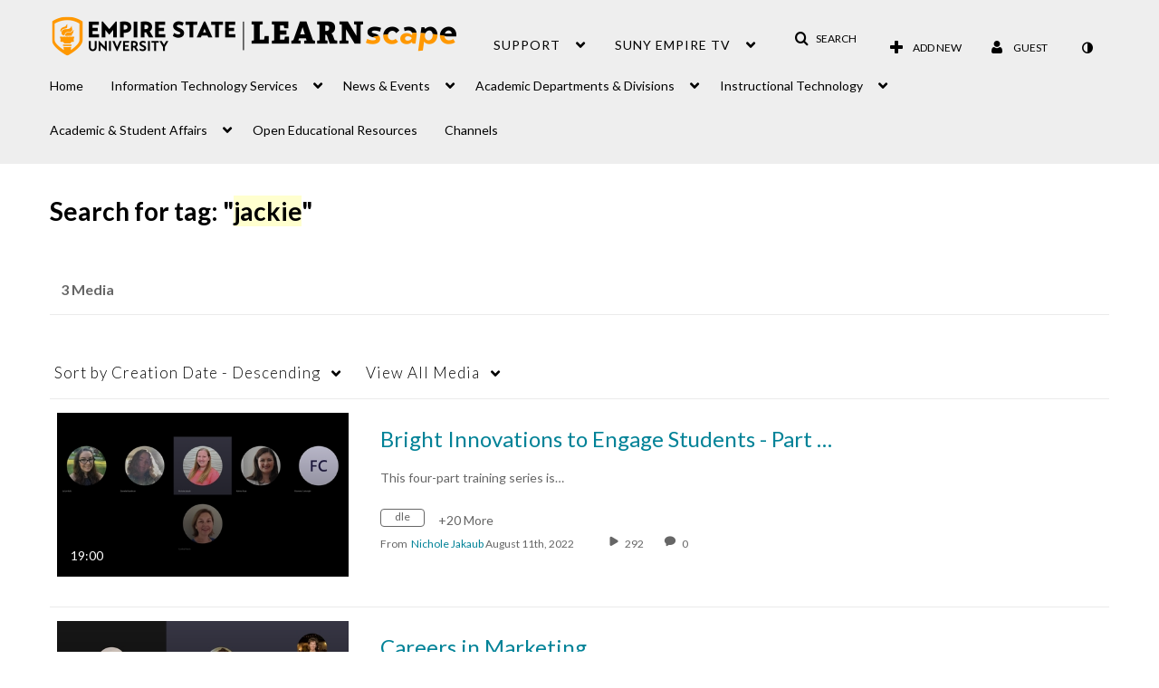

--- FILE ---
content_type: text/plain;charset=UTF-8
request_url: https://1838561.mediaspace.kaltura.com/user/get-details?format=ajax&_=1768873543775
body_size: 547
content:
{"content":[{"target":"#userMobileMenuDisplayName, #userMenuDisplayName","action":"replace","content":"Guest"}],"script":"$(\"body\").trigger(\"userDetailsPopulated\");;document.querySelector(\"meta[name=xsrf-ajax-nonce]\").setAttribute(\"content\", \"[base64]\");;if (typeof KApps != \"undefined\" && typeof KApps.Accessibility != \"undefined\") {KApps.Accessibility.applySelectedMode();}"}